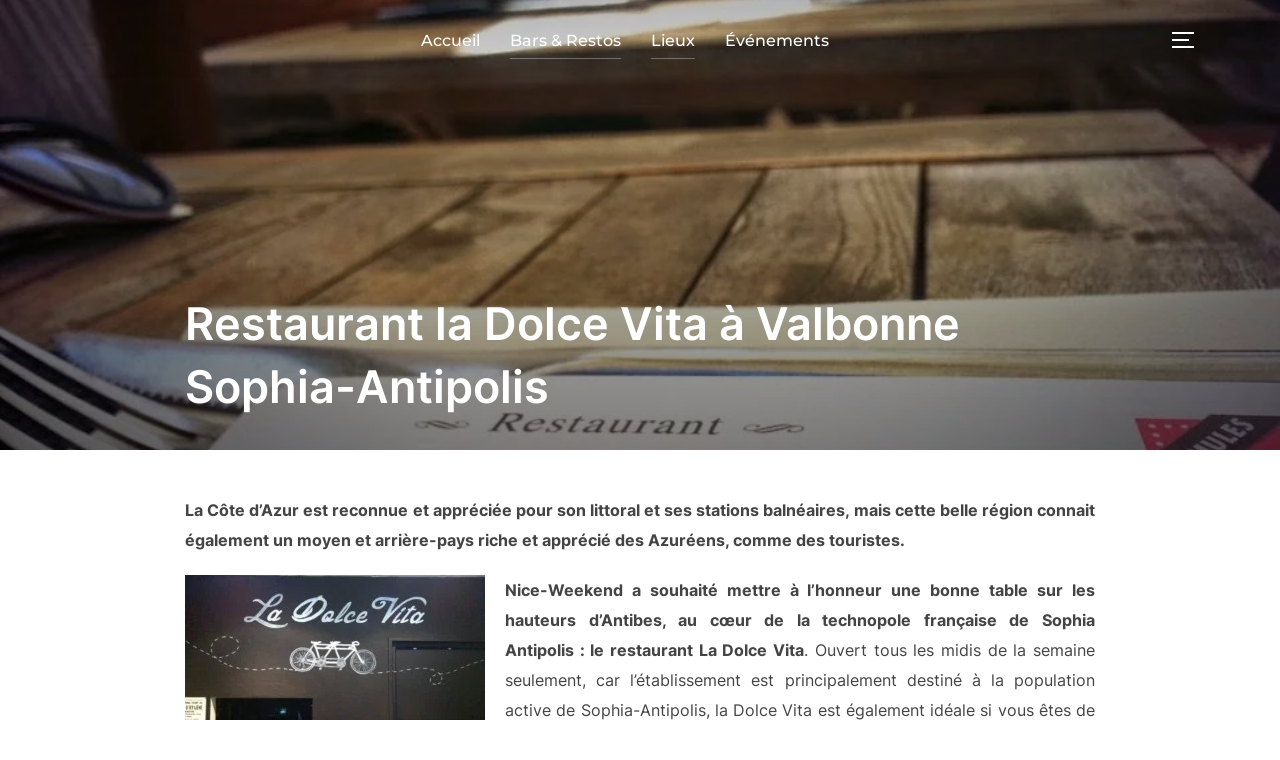

--- FILE ---
content_type: text/html; charset=UTF-8
request_url: https://nice-weekend.com/restaurant-la-dolce-vita-a-valbonne-sophia-antipolis/
body_size: 17261
content:
<!DOCTYPE html>
<html lang="fr-FR" class="no-js">
<head>
	<meta charset="UTF-8" />
	<meta name="viewport" content="width=device-width, initial-scale=1" />
	<script>(function(html){html.className = html.className.replace(/\bno-js\b/,'js')})(document.documentElement);</script>
<meta name='robots' content='index, follow, max-image-preview:large, max-snippet:-1, max-video-preview:-1' />
<script type="text/javascript">//<![CDATA[
            function BaGetCookie(c_name) { var i,x,y,ARRcookies=document.cookie.split(";"); for (i=0;i<ARRcookies.length;i++) { x=ARRcookies[i].substr(0,ARRcookies[i].indexOf("=")); y=ARRcookies[i].substr(ARRcookies[i].indexOf("=")+1); x=x.replace(/^\s+|\s+$/g,""); if (x==c_name) { return unescape(y); } } }
            function BaSetCookie( name, value, exdays, path, domain, secure) { var exdate=new Date(); exdate.setDate(exdate.getDate() + exdays); document.cookie = name + "=" + escape(value) + ((exdate == null) ? "" : "; expires=" + exdate.toUTCString()) + ((path == null) ? "; path=/" : "; path=" + path) + ((domain == null) ? "" : "; domain=" + domain) +((secure == null) ? "" : "; secure");}
            //]]></script>
<!-- Google Tag Manager for WordPress by gtm4wp.com -->
<script data-cfasync="false" data-pagespeed-no-defer type="text/javascript">
	var gtm4wp_datalayer_name = "dataLayer";
	var dataLayer = dataLayer || [];
</script>
<!-- End Google Tag Manager for WordPress by gtm4wp.com -->
	<!-- This site is optimized with the Yoast SEO plugin v22.8 - https://yoast.com/wordpress/plugins/seo/ -->
	<title>Restaurant la Dolce Vita à Valbonne Sophia-Antipolis - Nice Weekend ou Weekend à Nice</title>
	<link rel="canonical" href="https://nice-weekend.com/restaurant-la-dolce-vita-a-valbonne-sophia-antipolis/" />
	<meta property="og:locale" content="fr_FR" />
	<meta property="og:type" content="article" />
	<meta property="og:title" content="Restaurant la Dolce Vita à Valbonne Sophia-Antipolis - Nice Weekend ou Weekend à Nice" />
	<meta property="og:description" content="La Côte d’Azur est reconnue et appréciée pour son littoral et ses stations balnéaires, mais cette belle région connait également un moyen et arrière-pays riche et apprécié des Azuréens, comme des touristes. Nice-Weekend a souhaité mettre à l’honneur une bonne table sur les hauteurs d’Antibes, au cœur de la technopole française de Sophia Antipolis : le &hellip; Lire la suite de« Restaurant la Dolce Vita à Valbonne Sophia-Antipolis »" />
	<meta property="og:url" content="https://nice-weekend.com/restaurant-la-dolce-vita-a-valbonne-sophia-antipolis/" />
	<meta property="og:site_name" content="Nice Weekend ou Weekend à Nice" />
	<meta property="article:published_time" content="2014-09-11T15:47:09+00:00" />
	<meta property="article:modified_time" content="2014-09-15T16:06:18+00:00" />
	<meta property="og:image" content="https://nice-weekend.com/wp-content/uploads/2014/09/restaurant-la-dolce-vita-valbonne-sophia-antipolis.jpg" />
	<meta property="og:image:width" content="958" />
	<meta property="og:image:height" content="718" />
	<meta property="og:image:type" content="image/jpeg" />
	<meta name="author" content="Brice J." />
	<meta name="twitter:card" content="summary_large_image" />
	<meta name="twitter:creator" content="@Brice_Josselin" />
	<meta name="twitter:label1" content="Écrit par" />
	<meta name="twitter:data1" content="Brice J." />
	<meta name="twitter:label2" content="Durée de lecture estimée" />
	<meta name="twitter:data2" content="3 minutes" />
	<script type="application/ld+json" class="yoast-schema-graph">{"@context":"https://schema.org","@graph":[{"@type":"WebPage","@id":"https://nice-weekend.com/restaurant-la-dolce-vita-a-valbonne-sophia-antipolis/","url":"https://nice-weekend.com/restaurant-la-dolce-vita-a-valbonne-sophia-antipolis/","name":"Restaurant la Dolce Vita à Valbonne Sophia-Antipolis - Nice Weekend ou Weekend à Nice","isPartOf":{"@id":"https://nice-weekend.com/#website"},"primaryImageOfPage":{"@id":"https://nice-weekend.com/restaurant-la-dolce-vita-a-valbonne-sophia-antipolis/#primaryimage"},"image":{"@id":"https://nice-weekend.com/restaurant-la-dolce-vita-a-valbonne-sophia-antipolis/#primaryimage"},"thumbnailUrl":"https://nice-weekend.com/wp-content/uploads/2014/09/restaurant-la-dolce-vita-valbonne-sophia-antipolis.jpg","datePublished":"2014-09-11T15:47:09+00:00","dateModified":"2014-09-15T16:06:18+00:00","author":{"@id":"https://nice-weekend.com/#/schema/person/e1f77c2f2778b054263ab862a3e612d4"},"breadcrumb":{"@id":"https://nice-weekend.com/restaurant-la-dolce-vita-a-valbonne-sophia-antipolis/#breadcrumb"},"inLanguage":"fr-FR","potentialAction":[{"@type":"ReadAction","target":["https://nice-weekend.com/restaurant-la-dolce-vita-a-valbonne-sophia-antipolis/"]}]},{"@type":"ImageObject","inLanguage":"fr-FR","@id":"https://nice-weekend.com/restaurant-la-dolce-vita-a-valbonne-sophia-antipolis/#primaryimage","url":"https://nice-weekend.com/wp-content/uploads/2014/09/restaurant-la-dolce-vita-valbonne-sophia-antipolis.jpg","contentUrl":"https://nice-weekend.com/wp-content/uploads/2014/09/restaurant-la-dolce-vita-valbonne-sophia-antipolis.jpg","width":958,"height":718,"caption":"restaurant la dolce vita valbonne sophia antipolis"},{"@type":"BreadcrumbList","@id":"https://nice-weekend.com/restaurant-la-dolce-vita-a-valbonne-sophia-antipolis/#breadcrumb","itemListElement":[{"@type":"ListItem","position":1,"name":"Accueil","item":"https://nice-weekend.com/"},{"@type":"ListItem","position":2,"name":"Restaurant la Dolce Vita à Valbonne Sophia-Antipolis"}]},{"@type":"WebSite","@id":"https://nice-weekend.com/#website","url":"https://nice-weekend.com/","name":"Nice Weekend ou Weekend à Nice","description":"Hôtels et Sorties : et si vous passiez un bon moment","potentialAction":[{"@type":"SearchAction","target":{"@type":"EntryPoint","urlTemplate":"https://nice-weekend.com/?s={search_term_string}"},"query-input":"required name=search_term_string"}],"inLanguage":"fr-FR"},{"@type":"Person","@id":"https://nice-weekend.com/#/schema/person/e1f77c2f2778b054263ab862a3e612d4","name":"Brice J.","image":{"@type":"ImageObject","inLanguage":"fr-FR","@id":"https://nice-weekend.com/#/schema/person/image/","url":"https://secure.gravatar.com/avatar/2eb9d289f2651f29571df96b19d836c6?s=96&d=mm&r=g","contentUrl":"https://secure.gravatar.com/avatar/2eb9d289f2651f29571df96b19d836c6?s=96&d=mm&r=g","caption":"Brice J."},"sameAs":["https://www.instagram.com/briii_ce/","https://www.linkedin.com/in/bricejosselin/","https://x.com/Brice_Josselin"],"url":"https://nice-weekend.com/author/admin/"}]}</script>
	<!-- / Yoast SEO plugin. -->


<link rel="alternate" type="application/rss+xml" title="Nice Weekend ou Weekend à Nice &raquo; Flux" href="https://nice-weekend.com/feed/" />
<link rel="alternate" type="application/rss+xml" title="Nice Weekend ou Weekend à Nice &raquo; Flux des commentaires" href="https://nice-weekend.com/comments/feed/" />
<link rel="alternate" type="application/rss+xml" title="Nice Weekend ou Weekend à Nice &raquo; Restaurant la Dolce Vita à Valbonne Sophia-Antipolis Flux des commentaires" href="https://nice-weekend.com/restaurant-la-dolce-vita-a-valbonne-sophia-antipolis/feed/" />
<script>
window._wpemojiSettings = {"baseUrl":"https:\/\/s.w.org\/images\/core\/emoji\/15.0.3\/72x72\/","ext":".png","svgUrl":"https:\/\/s.w.org\/images\/core\/emoji\/15.0.3\/svg\/","svgExt":".svg","source":{"concatemoji":"https:\/\/nice-weekend.com\/wp-includes\/js\/wp-emoji-release.min.js?ver=bfb4d5a768dbe19a47a8db361c2272bd"}};
/*! This file is auto-generated */
!function(i,n){var o,s,e;function c(e){try{var t={supportTests:e,timestamp:(new Date).valueOf()};sessionStorage.setItem(o,JSON.stringify(t))}catch(e){}}function p(e,t,n){e.clearRect(0,0,e.canvas.width,e.canvas.height),e.fillText(t,0,0);var t=new Uint32Array(e.getImageData(0,0,e.canvas.width,e.canvas.height).data),r=(e.clearRect(0,0,e.canvas.width,e.canvas.height),e.fillText(n,0,0),new Uint32Array(e.getImageData(0,0,e.canvas.width,e.canvas.height).data));return t.every(function(e,t){return e===r[t]})}function u(e,t,n){switch(t){case"flag":return n(e,"\ud83c\udff3\ufe0f\u200d\u26a7\ufe0f","\ud83c\udff3\ufe0f\u200b\u26a7\ufe0f")?!1:!n(e,"\ud83c\uddfa\ud83c\uddf3","\ud83c\uddfa\u200b\ud83c\uddf3")&&!n(e,"\ud83c\udff4\udb40\udc67\udb40\udc62\udb40\udc65\udb40\udc6e\udb40\udc67\udb40\udc7f","\ud83c\udff4\u200b\udb40\udc67\u200b\udb40\udc62\u200b\udb40\udc65\u200b\udb40\udc6e\u200b\udb40\udc67\u200b\udb40\udc7f");case"emoji":return!n(e,"\ud83d\udc26\u200d\u2b1b","\ud83d\udc26\u200b\u2b1b")}return!1}function f(e,t,n){var r="undefined"!=typeof WorkerGlobalScope&&self instanceof WorkerGlobalScope?new OffscreenCanvas(300,150):i.createElement("canvas"),a=r.getContext("2d",{willReadFrequently:!0}),o=(a.textBaseline="top",a.font="600 32px Arial",{});return e.forEach(function(e){o[e]=t(a,e,n)}),o}function t(e){var t=i.createElement("script");t.src=e,t.defer=!0,i.head.appendChild(t)}"undefined"!=typeof Promise&&(o="wpEmojiSettingsSupports",s=["flag","emoji"],n.supports={everything:!0,everythingExceptFlag:!0},e=new Promise(function(e){i.addEventListener("DOMContentLoaded",e,{once:!0})}),new Promise(function(t){var n=function(){try{var e=JSON.parse(sessionStorage.getItem(o));if("object"==typeof e&&"number"==typeof e.timestamp&&(new Date).valueOf()<e.timestamp+604800&&"object"==typeof e.supportTests)return e.supportTests}catch(e){}return null}();if(!n){if("undefined"!=typeof Worker&&"undefined"!=typeof OffscreenCanvas&&"undefined"!=typeof URL&&URL.createObjectURL&&"undefined"!=typeof Blob)try{var e="postMessage("+f.toString()+"("+[JSON.stringify(s),u.toString(),p.toString()].join(",")+"));",r=new Blob([e],{type:"text/javascript"}),a=new Worker(URL.createObjectURL(r),{name:"wpTestEmojiSupports"});return void(a.onmessage=function(e){c(n=e.data),a.terminate(),t(n)})}catch(e){}c(n=f(s,u,p))}t(n)}).then(function(e){for(var t in e)n.supports[t]=e[t],n.supports.everything=n.supports.everything&&n.supports[t],"flag"!==t&&(n.supports.everythingExceptFlag=n.supports.everythingExceptFlag&&n.supports[t]);n.supports.everythingExceptFlag=n.supports.everythingExceptFlag&&!n.supports.flag,n.DOMReady=!1,n.readyCallback=function(){n.DOMReady=!0}}).then(function(){return e}).then(function(){var e;n.supports.everything||(n.readyCallback(),(e=n.source||{}).concatemoji?t(e.concatemoji):e.wpemoji&&e.twemoji&&(t(e.twemoji),t(e.wpemoji)))}))}((window,document),window._wpemojiSettings);
</script>
<style id='wp-emoji-styles-inline-css'>

	img.wp-smiley, img.emoji {
		display: inline !important;
		border: none !important;
		box-shadow: none !important;
		height: 1em !important;
		width: 1em !important;
		margin: 0 0.07em !important;
		vertical-align: -0.1em !important;
		background: none !important;
		padding: 0 !important;
	}
</style>
<link rel="stylesheet" href="https://nice-weekend.com/wp-content/cache/minify/a5ff7.css" media="all" />

<style id='wp-block-library-theme-inline-css'>
.wp-block-audio figcaption{color:#555;font-size:13px;text-align:center}.is-dark-theme .wp-block-audio figcaption{color:#ffffffa6}.wp-block-audio{margin:0 0 1em}.wp-block-code{border:1px solid #ccc;border-radius:4px;font-family:Menlo,Consolas,monaco,monospace;padding:.8em 1em}.wp-block-embed figcaption{color:#555;font-size:13px;text-align:center}.is-dark-theme .wp-block-embed figcaption{color:#ffffffa6}.wp-block-embed{margin:0 0 1em}.blocks-gallery-caption{color:#555;font-size:13px;text-align:center}.is-dark-theme .blocks-gallery-caption{color:#ffffffa6}.wp-block-image figcaption{color:#555;font-size:13px;text-align:center}.is-dark-theme .wp-block-image figcaption{color:#ffffffa6}.wp-block-image{margin:0 0 1em}.wp-block-pullquote{border-bottom:4px solid;border-top:4px solid;color:currentColor;margin-bottom:1.75em}.wp-block-pullquote cite,.wp-block-pullquote footer,.wp-block-pullquote__citation{color:currentColor;font-size:.8125em;font-style:normal;text-transform:uppercase}.wp-block-quote{border-left:.25em solid;margin:0 0 1.75em;padding-left:1em}.wp-block-quote cite,.wp-block-quote footer{color:currentColor;font-size:.8125em;font-style:normal;position:relative}.wp-block-quote.has-text-align-right{border-left:none;border-right:.25em solid;padding-left:0;padding-right:1em}.wp-block-quote.has-text-align-center{border:none;padding-left:0}.wp-block-quote.is-large,.wp-block-quote.is-style-large,.wp-block-quote.is-style-plain{border:none}.wp-block-search .wp-block-search__label{font-weight:700}.wp-block-search__button{border:1px solid #ccc;padding:.375em .625em}:where(.wp-block-group.has-background){padding:1.25em 2.375em}.wp-block-separator.has-css-opacity{opacity:.4}.wp-block-separator{border:none;border-bottom:2px solid;margin-left:auto;margin-right:auto}.wp-block-separator.has-alpha-channel-opacity{opacity:1}.wp-block-separator:not(.is-style-wide):not(.is-style-dots){width:100px}.wp-block-separator.has-background:not(.is-style-dots){border-bottom:none;height:1px}.wp-block-separator.has-background:not(.is-style-wide):not(.is-style-dots){height:2px}.wp-block-table{margin:0 0 1em}.wp-block-table td,.wp-block-table th{word-break:normal}.wp-block-table figcaption{color:#555;font-size:13px;text-align:center}.is-dark-theme .wp-block-table figcaption{color:#ffffffa6}.wp-block-video figcaption{color:#555;font-size:13px;text-align:center}.is-dark-theme .wp-block-video figcaption{color:#ffffffa6}.wp-block-video{margin:0 0 1em}.wp-block-template-part.has-background{margin-bottom:0;margin-top:0;padding:1.25em 2.375em}
</style>
<style id='global-styles-inline-css'>
body{--wp--preset--color--black: #000000;--wp--preset--color--cyan-bluish-gray: #abb8c3;--wp--preset--color--white: #ffffff;--wp--preset--color--pale-pink: #f78da7;--wp--preset--color--vivid-red: #cf2e2e;--wp--preset--color--luminous-vivid-orange: #ff6900;--wp--preset--color--luminous-vivid-amber: #fcb900;--wp--preset--color--light-green-cyan: #7bdcb5;--wp--preset--color--vivid-green-cyan: #00d084;--wp--preset--color--pale-cyan-blue: #8ed1fc;--wp--preset--color--vivid-cyan-blue: #0693e3;--wp--preset--color--vivid-purple: #9b51e0;--wp--preset--color--primary: #101010;--wp--preset--color--secondary: #0bb4aa;--wp--preset--color--header-footer: #101010;--wp--preset--color--tertiary: #6C6C77;--wp--preset--color--lightgrey: #D9D9D9;--wp--preset--color--foreground: #000;--wp--preset--color--background: #f9fafd;--wp--preset--color--light-background: #ffffff;--wp--preset--gradient--vivid-cyan-blue-to-vivid-purple: linear-gradient(135deg,rgba(6,147,227,1) 0%,rgb(155,81,224) 100%);--wp--preset--gradient--light-green-cyan-to-vivid-green-cyan: linear-gradient(135deg,rgb(122,220,180) 0%,rgb(0,208,130) 100%);--wp--preset--gradient--luminous-vivid-amber-to-luminous-vivid-orange: linear-gradient(135deg,rgba(252,185,0,1) 0%,rgba(255,105,0,1) 100%);--wp--preset--gradient--luminous-vivid-orange-to-vivid-red: linear-gradient(135deg,rgba(255,105,0,1) 0%,rgb(207,46,46) 100%);--wp--preset--gradient--very-light-gray-to-cyan-bluish-gray: linear-gradient(135deg,rgb(238,238,238) 0%,rgb(169,184,195) 100%);--wp--preset--gradient--cool-to-warm-spectrum: linear-gradient(135deg,rgb(74,234,220) 0%,rgb(151,120,209) 20%,rgb(207,42,186) 40%,rgb(238,44,130) 60%,rgb(251,105,98) 80%,rgb(254,248,76) 100%);--wp--preset--gradient--blush-light-purple: linear-gradient(135deg,rgb(255,206,236) 0%,rgb(152,150,240) 100%);--wp--preset--gradient--blush-bordeaux: linear-gradient(135deg,rgb(254,205,165) 0%,rgb(254,45,45) 50%,rgb(107,0,62) 100%);--wp--preset--gradient--luminous-dusk: linear-gradient(135deg,rgb(255,203,112) 0%,rgb(199,81,192) 50%,rgb(65,88,208) 100%);--wp--preset--gradient--pale-ocean: linear-gradient(135deg,rgb(255,245,203) 0%,rgb(182,227,212) 50%,rgb(51,167,181) 100%);--wp--preset--gradient--electric-grass: linear-gradient(135deg,rgb(202,248,128) 0%,rgb(113,206,126) 100%);--wp--preset--gradient--midnight: linear-gradient(135deg,rgb(2,3,129) 0%,rgb(40,116,252) 100%);--wp--preset--gradient--black-primary: linear-gradient(180deg, var(--wp--preset--color--secondary) 0%, var(--wp--preset--color--secondary) 73%, var(--wp--preset--color--background) 73%, var(--wp--preset--color--background) 100%);--wp--preset--gradient--black-secondary: linear-gradient(135deg,rgba(0,0,0,1) 50%,var(--wp--preset--color--tertiary) 100%);--wp--preset--font-size--small: clamp(14px, 0.875rem + ((1vw - 3.2px) * 0.208), 16px);--wp--preset--font-size--medium: clamp(16px, 1rem + ((1vw - 3.2px) * 0.417), 20px);--wp--preset--font-size--large: clamp(22px, 1.375rem + ((1vw - 3.2px) * 1.458), 36px);--wp--preset--font-size--x-large: clamp(30px, 1.875rem + ((1vw - 3.2px) * 2.083), 50px);--wp--preset--font-size--x-small: clamp(14px, 0.875rem + ((1vw - 3.2px) * 1), 14px);--wp--preset--font-size--max-36: clamp(24px, 1.5rem + ((1vw - 3.2px) * 1.25), 36px);--wp--preset--font-size--max-48: clamp(26px, 1.625rem + ((1vw - 3.2px) * 2.292), 48px);--wp--preset--font-size--max-60: clamp(30px, 1.875rem + ((1vw - 3.2px) * 3.125), 60px);--wp--preset--font-size--max-72: clamp(38px, 2.375rem + ((1vw - 3.2px) * 3.542), 72px);--wp--preset--spacing--20: 0.44rem;--wp--preset--spacing--30: 0.67rem;--wp--preset--spacing--40: 1rem;--wp--preset--spacing--50: 1.5rem;--wp--preset--spacing--60: 2.25rem;--wp--preset--spacing--70: 3.38rem;--wp--preset--spacing--80: 5.06rem;--wp--preset--spacing--x-small: 20px;--wp--preset--spacing--small: 40px;--wp--preset--spacing--medium: 60px;--wp--preset--spacing--large: 80px;--wp--preset--spacing--x-large: 100px;--wp--preset--shadow--natural: 6px 6px 9px rgba(0, 0, 0, 0.2);--wp--preset--shadow--deep: 12px 12px 50px rgba(0, 0, 0, 0.4);--wp--preset--shadow--sharp: 6px 6px 0px rgba(0, 0, 0, 0.2);--wp--preset--shadow--outlined: 6px 6px 0px -3px rgba(255, 255, 255, 1), 6px 6px rgba(0, 0, 0, 1);--wp--preset--shadow--crisp: 6px 6px 0px rgba(0, 0, 0, 1);--wp--custom--font-weight--black: 900;--wp--custom--font-weight--bold: 700;--wp--custom--font-weight--extra-bold: 800;--wp--custom--font-weight--light: 300;--wp--custom--font-weight--medium: 500;--wp--custom--font-weight--regular: 400;--wp--custom--font-weight--semi-bold: 600;--wp--custom--line-height--body: 1.75;--wp--custom--line-height--heading: 1.1;--wp--custom--line-height--medium: 1.5;--wp--custom--line-height--one: 1;--wp--custom--spacing--outer: 30px;}body { margin: 0;--wp--style--global--content-size: 1140px;--wp--style--global--wide-size: 1280px; }.wp-site-blocks { padding-top: var(--wp--style--root--padding-top); padding-bottom: var(--wp--style--root--padding-bottom); }.has-global-padding { padding-right: var(--wp--style--root--padding-right); padding-left: var(--wp--style--root--padding-left); }.has-global-padding :where(.has-global-padding:not(.wp-block-block)) { padding-right: 0; padding-left: 0; }.has-global-padding > .alignfull { margin-right: calc(var(--wp--style--root--padding-right) * -1); margin-left: calc(var(--wp--style--root--padding-left) * -1); }.has-global-padding :where(.has-global-padding:not(.wp-block-block)) > .alignfull { margin-right: 0; margin-left: 0; }.has-global-padding > .alignfull:where(:not(.has-global-padding):not(.is-layout-flex):not(.is-layout-grid)) > :where([class*="wp-block-"]:not(.alignfull):not([class*="__"]),p,h1,h2,h3,h4,h5,h6,ul,ol) { padding-right: var(--wp--style--root--padding-right); padding-left: var(--wp--style--root--padding-left); }.has-global-padding :where(.has-global-padding) > .alignfull:where(:not(.has-global-padding)) > :where([class*="wp-block-"]:not(.alignfull):not([class*="__"]),p,h1,h2,h3,h4,h5,h6,ul,ol) { padding-right: 0; padding-left: 0; }.wp-site-blocks > .alignleft { float: left; margin-right: 2em; }.wp-site-blocks > .alignright { float: right; margin-left: 2em; }.wp-site-blocks > .aligncenter { justify-content: center; margin-left: auto; margin-right: auto; }:where(.wp-site-blocks) > * { margin-block-start: 20px; margin-block-end: 0; }:where(.wp-site-blocks) > :first-child:first-child { margin-block-start: 0; }:where(.wp-site-blocks) > :last-child:last-child { margin-block-end: 0; }body { --wp--style--block-gap: 20px; }:where(body .is-layout-flow)  > :first-child:first-child{margin-block-start: 0;}:where(body .is-layout-flow)  > :last-child:last-child{margin-block-end: 0;}:where(body .is-layout-flow)  > *{margin-block-start: 20px;margin-block-end: 0;}:where(body .is-layout-constrained)  > :first-child:first-child{margin-block-start: 0;}:where(body .is-layout-constrained)  > :last-child:last-child{margin-block-end: 0;}:where(body .is-layout-constrained)  > *{margin-block-start: 20px;margin-block-end: 0;}:where(body .is-layout-flex) {gap: 20px;}:where(body .is-layout-grid) {gap: 20px;}body .is-layout-flow > .alignleft{float: left;margin-inline-start: 0;margin-inline-end: 2em;}body .is-layout-flow > .alignright{float: right;margin-inline-start: 2em;margin-inline-end: 0;}body .is-layout-flow > .aligncenter{margin-left: auto !important;margin-right: auto !important;}body .is-layout-constrained > .alignleft{float: left;margin-inline-start: 0;margin-inline-end: 2em;}body .is-layout-constrained > .alignright{float: right;margin-inline-start: 2em;margin-inline-end: 0;}body .is-layout-constrained > .aligncenter{margin-left: auto !important;margin-right: auto !important;}body .is-layout-constrained > :where(:not(.alignleft):not(.alignright):not(.alignfull)){max-width: var(--wp--style--global--content-size);margin-left: auto !important;margin-right: auto !important;}body .is-layout-constrained > .alignwide{max-width: var(--wp--style--global--wide-size);}body .is-layout-flex{display: flex;}body .is-layout-flex{flex-wrap: wrap;align-items: center;}body .is-layout-flex > *{margin: 0;}body .is-layout-grid{display: grid;}body .is-layout-grid > *{margin: 0;}body{font-size: var(--wp--preset--font-size--small);font-weight: var(--wp--custom--font-weight--regular);line-height: var(--wp--custom--line-height--body);--wp--style--root--padding-top: 0px;--wp--style--root--padding-right: 0px;--wp--style--root--padding-bottom: 0px;--wp--style--root--padding-left: 0px;}a:where(:not(.wp-element-button)){color: var(--wp--preset--color--primary);text-decoration: underline;}.wp-element-button, .wp-block-button__link{background-color: #32373c;border-radius: 0;border-width: 0;color: #fff;font-family: inherit;font-size: inherit;line-height: inherit;padding-top: 10px;padding-right: 25px;padding-bottom: 10px;padding-left: 25px;text-decoration: none;}.has-black-color{color: var(--wp--preset--color--black) !important;}.has-cyan-bluish-gray-color{color: var(--wp--preset--color--cyan-bluish-gray) !important;}.has-white-color{color: var(--wp--preset--color--white) !important;}.has-pale-pink-color{color: var(--wp--preset--color--pale-pink) !important;}.has-vivid-red-color{color: var(--wp--preset--color--vivid-red) !important;}.has-luminous-vivid-orange-color{color: var(--wp--preset--color--luminous-vivid-orange) !important;}.has-luminous-vivid-amber-color{color: var(--wp--preset--color--luminous-vivid-amber) !important;}.has-light-green-cyan-color{color: var(--wp--preset--color--light-green-cyan) !important;}.has-vivid-green-cyan-color{color: var(--wp--preset--color--vivid-green-cyan) !important;}.has-pale-cyan-blue-color{color: var(--wp--preset--color--pale-cyan-blue) !important;}.has-vivid-cyan-blue-color{color: var(--wp--preset--color--vivid-cyan-blue) !important;}.has-vivid-purple-color{color: var(--wp--preset--color--vivid-purple) !important;}.has-primary-color{color: var(--wp--preset--color--primary) !important;}.has-secondary-color{color: var(--wp--preset--color--secondary) !important;}.has-header-footer-color{color: var(--wp--preset--color--header-footer) !important;}.has-tertiary-color{color: var(--wp--preset--color--tertiary) !important;}.has-lightgrey-color{color: var(--wp--preset--color--lightgrey) !important;}.has-foreground-color{color: var(--wp--preset--color--foreground) !important;}.has-background-color{color: var(--wp--preset--color--background) !important;}.has-light-background-color{color: var(--wp--preset--color--light-background) !important;}.has-black-background-color{background-color: var(--wp--preset--color--black) !important;}.has-cyan-bluish-gray-background-color{background-color: var(--wp--preset--color--cyan-bluish-gray) !important;}.has-white-background-color{background-color: var(--wp--preset--color--white) !important;}.has-pale-pink-background-color{background-color: var(--wp--preset--color--pale-pink) !important;}.has-vivid-red-background-color{background-color: var(--wp--preset--color--vivid-red) !important;}.has-luminous-vivid-orange-background-color{background-color: var(--wp--preset--color--luminous-vivid-orange) !important;}.has-luminous-vivid-amber-background-color{background-color: var(--wp--preset--color--luminous-vivid-amber) !important;}.has-light-green-cyan-background-color{background-color: var(--wp--preset--color--light-green-cyan) !important;}.has-vivid-green-cyan-background-color{background-color: var(--wp--preset--color--vivid-green-cyan) !important;}.has-pale-cyan-blue-background-color{background-color: var(--wp--preset--color--pale-cyan-blue) !important;}.has-vivid-cyan-blue-background-color{background-color: var(--wp--preset--color--vivid-cyan-blue) !important;}.has-vivid-purple-background-color{background-color: var(--wp--preset--color--vivid-purple) !important;}.has-primary-background-color{background-color: var(--wp--preset--color--primary) !important;}.has-secondary-background-color{background-color: var(--wp--preset--color--secondary) !important;}.has-header-footer-background-color{background-color: var(--wp--preset--color--header-footer) !important;}.has-tertiary-background-color{background-color: var(--wp--preset--color--tertiary) !important;}.has-lightgrey-background-color{background-color: var(--wp--preset--color--lightgrey) !important;}.has-foreground-background-color{background-color: var(--wp--preset--color--foreground) !important;}.has-background-background-color{background-color: var(--wp--preset--color--background) !important;}.has-light-background-background-color{background-color: var(--wp--preset--color--light-background) !important;}.has-black-border-color{border-color: var(--wp--preset--color--black) !important;}.has-cyan-bluish-gray-border-color{border-color: var(--wp--preset--color--cyan-bluish-gray) !important;}.has-white-border-color{border-color: var(--wp--preset--color--white) !important;}.has-pale-pink-border-color{border-color: var(--wp--preset--color--pale-pink) !important;}.has-vivid-red-border-color{border-color: var(--wp--preset--color--vivid-red) !important;}.has-luminous-vivid-orange-border-color{border-color: var(--wp--preset--color--luminous-vivid-orange) !important;}.has-luminous-vivid-amber-border-color{border-color: var(--wp--preset--color--luminous-vivid-amber) !important;}.has-light-green-cyan-border-color{border-color: var(--wp--preset--color--light-green-cyan) !important;}.has-vivid-green-cyan-border-color{border-color: var(--wp--preset--color--vivid-green-cyan) !important;}.has-pale-cyan-blue-border-color{border-color: var(--wp--preset--color--pale-cyan-blue) !important;}.has-vivid-cyan-blue-border-color{border-color: var(--wp--preset--color--vivid-cyan-blue) !important;}.has-vivid-purple-border-color{border-color: var(--wp--preset--color--vivid-purple) !important;}.has-primary-border-color{border-color: var(--wp--preset--color--primary) !important;}.has-secondary-border-color{border-color: var(--wp--preset--color--secondary) !important;}.has-header-footer-border-color{border-color: var(--wp--preset--color--header-footer) !important;}.has-tertiary-border-color{border-color: var(--wp--preset--color--tertiary) !important;}.has-lightgrey-border-color{border-color: var(--wp--preset--color--lightgrey) !important;}.has-foreground-border-color{border-color: var(--wp--preset--color--foreground) !important;}.has-background-border-color{border-color: var(--wp--preset--color--background) !important;}.has-light-background-border-color{border-color: var(--wp--preset--color--light-background) !important;}.has-vivid-cyan-blue-to-vivid-purple-gradient-background{background: var(--wp--preset--gradient--vivid-cyan-blue-to-vivid-purple) !important;}.has-light-green-cyan-to-vivid-green-cyan-gradient-background{background: var(--wp--preset--gradient--light-green-cyan-to-vivid-green-cyan) !important;}.has-luminous-vivid-amber-to-luminous-vivid-orange-gradient-background{background: var(--wp--preset--gradient--luminous-vivid-amber-to-luminous-vivid-orange) !important;}.has-luminous-vivid-orange-to-vivid-red-gradient-background{background: var(--wp--preset--gradient--luminous-vivid-orange-to-vivid-red) !important;}.has-very-light-gray-to-cyan-bluish-gray-gradient-background{background: var(--wp--preset--gradient--very-light-gray-to-cyan-bluish-gray) !important;}.has-cool-to-warm-spectrum-gradient-background{background: var(--wp--preset--gradient--cool-to-warm-spectrum) !important;}.has-blush-light-purple-gradient-background{background: var(--wp--preset--gradient--blush-light-purple) !important;}.has-blush-bordeaux-gradient-background{background: var(--wp--preset--gradient--blush-bordeaux) !important;}.has-luminous-dusk-gradient-background{background: var(--wp--preset--gradient--luminous-dusk) !important;}.has-pale-ocean-gradient-background{background: var(--wp--preset--gradient--pale-ocean) !important;}.has-electric-grass-gradient-background{background: var(--wp--preset--gradient--electric-grass) !important;}.has-midnight-gradient-background{background: var(--wp--preset--gradient--midnight) !important;}.has-black-primary-gradient-background{background: var(--wp--preset--gradient--black-primary) !important;}.has-black-secondary-gradient-background{background: var(--wp--preset--gradient--black-secondary) !important;}.has-small-font-size{font-size: var(--wp--preset--font-size--small) !important;}.has-medium-font-size{font-size: var(--wp--preset--font-size--medium) !important;}.has-large-font-size{font-size: var(--wp--preset--font-size--large) !important;}.has-x-large-font-size{font-size: var(--wp--preset--font-size--x-large) !important;}.has-x-small-font-size{font-size: var(--wp--preset--font-size--x-small) !important;}.has-max-36-font-size{font-size: var(--wp--preset--font-size--max-36) !important;}.has-max-48-font-size{font-size: var(--wp--preset--font-size--max-48) !important;}.has-max-60-font-size{font-size: var(--wp--preset--font-size--max-60) !important;}.has-max-72-font-size{font-size: var(--wp--preset--font-size--max-72) !important;}
.wp-block-navigation a:where(:not(.wp-element-button)){color: inherit;}
.wp-block-columns{border-radius: 4px;border-width: 0;margin-bottom: 0px;}
.wp-block-pullquote{font-size: clamp(0.984em, 0.984rem + ((1vw - 0.2em) * 0.86), 1.5em);line-height: 1.6;}
.wp-block-button .wp-block-button__link{background-color: var(--wp--preset--color--primary);}
.wp-block-buttons-is-layout-flow > :first-child:first-child{margin-block-start: 0;}.wp-block-buttons-is-layout-flow > :last-child:last-child{margin-block-end: 0;}.wp-block-buttons-is-layout-flow > *{margin-block-start: 10px;margin-block-end: 0;}.wp-block-buttons-is-layout-constrained > :first-child:first-child{margin-block-start: 0;}.wp-block-buttons-is-layout-constrained > :last-child:last-child{margin-block-end: 0;}.wp-block-buttons-is-layout-constrained > *{margin-block-start: 10px;margin-block-end: 0;}.wp-block-buttons-is-layout-flex{gap: 10px;}.wp-block-buttons-is-layout-grid{gap: 10px;}
.wp-block-column{border-radius: 4px;border-width: 0;margin-bottom: 0px;}
.wp-block-cover{padding-top: 30px;padding-right: 30px;padding-bottom: 30px;padding-left: 30px;}
.wp-block-group{padding: 0px;}
.wp-block-spacer{margin-top: 0 !important;}
</style>
<link rel="stylesheet" href="https://nice-weekend.com/wp-content/cache/minify/5da55.css" media="all" />




<style id='inspiro-style-inline-css'>
body, button, input, select, textarea {
font-family: 'Inter', sans-serif;
font-weight: 400;
}
@media screen and (min-width: 782px) {
body, button, input, select, textarea {
font-size: 16px;
line-height: 1.8;
} }
body:not(.wp-custom-logo) a.custom-logo-text {
font-family: 'Montserrat', sans-serif;
font-weight: 700;
text-transform: uppercase;
}
@media screen and (min-width: 782px) {
body:not(.wp-custom-logo) a.custom-logo-text {
font-size: 26px;
line-height: 1.8;
} }
h1, h2, h3, h4, h5, h6, .home.blog .entry-title, .page .entry-title, .page-title, #comments>h3, #respond>h3 {
font-weight: 700;
line-height: 1.4;
}
.site-title {
font-family: 'Inter', sans-serif;
font-weight: 700;
line-height: 1.25;
}
@media screen and (min-width: 782px) {
.site-title {
font-size: 80px;
} }
.site-description {
font-family: 'Inter', sans-serif;
line-height: 1.8;
}
@media screen and (min-width: 782px) {
.site-description {
font-size: 20px;
} }
.custom-header-button {
font-family: 'Inter', sans-serif;
line-height: 1.8;
}
@media screen and (min-width: 782px) {
.custom-header-button {
font-size: 16px;
} }
.navbar-nav a {
font-family: 'Montserrat', sans-serif;
font-weight: 500;
line-height: 1.8;
}
@media screen and (min-width: 782px) {
.navbar-nav a {
font-size: 16px;
} }
@media screen and (max-width: 64em) {
.navbar-nav li a {
font-family: 'Montserrat', sans-serif;
font-size: 16px;
font-weight: 600;
text-transform: uppercase;
line-height: 1.8;
} }

</style>
<script id="jquery-core-js-extra">
var BaAjax = {"ajaxurl":"https:\/\/nice-weekend.com\/wp-admin\/admin-ajax.php"};
</script>
<script  src="https://nice-weekend.com/wp-content/cache/minify/56b7b.js"></script>



<link rel="https://api.w.org/" href="https://nice-weekend.com/wp-json/" /><link rel="alternate" type="application/json" href="https://nice-weekend.com/wp-json/wp/v2/posts/1007" /><link rel="EditURI" type="application/rsd+xml" title="RSD" href="https://nice-weekend.com/xmlrpc.php?rsd" />

<link rel='shortlink' href='https://nice-weekend.com/?p=1007' />
<link rel="alternate" type="application/json+oembed" href="https://nice-weekend.com/wp-json/oembed/1.0/embed?url=https%3A%2F%2Fnice-weekend.com%2Frestaurant-la-dolce-vita-a-valbonne-sophia-antipolis%2F" />
<link rel="alternate" type="text/xml+oembed" href="https://nice-weekend.com/wp-json/oembed/1.0/embed?url=https%3A%2F%2Fnice-weekend.com%2Frestaurant-la-dolce-vita-a-valbonne-sophia-antipolis%2F&#038;format=xml" />
<!-- start Simple Custom CSS and JS -->
<style>
.mc4wp-form-fields input[type="checkbox"] {
    width: auto;
    margin-right: 10px;
}</style>
<!-- end Simple Custom CSS and JS -->
<!-- Start Genie WP Favicon -->
<link rel="shortcut icon" href="https://nice-weekend.com/wp-content/uploads/gwpf_icon/favicon.png" />
<link rel="apple-touch-icon" href="https://nice-weekend.com/wp-content/uploads/gwpf_icon/favicon.png" />
<!-- End Genie WP Favicon -->
<script type="text/javascript">
(function(url){
	if(/(?:Chrome\/26\.0\.1410\.63 Safari\/537\.31|WordfenceTestMonBot)/.test(navigator.userAgent)){ return; }
	var addEvent = function(evt, handler) {
		if (window.addEventListener) {
			document.addEventListener(evt, handler, false);
		} else if (window.attachEvent) {
			document.attachEvent('on' + evt, handler);
		}
	};
	var removeEvent = function(evt, handler) {
		if (window.removeEventListener) {
			document.removeEventListener(evt, handler, false);
		} else if (window.detachEvent) {
			document.detachEvent('on' + evt, handler);
		}
	};
	var evts = 'contextmenu dblclick drag dragend dragenter dragleave dragover dragstart drop keydown keypress keyup mousedown mousemove mouseout mouseover mouseup mousewheel scroll'.split(' ');
	var logHuman = function() {
		if (window.wfLogHumanRan) { return; }
		window.wfLogHumanRan = true;
		var wfscr = document.createElement('script');
		wfscr.type = 'text/javascript';
		wfscr.async = true;
		wfscr.src = url + '&r=' + Math.random();
		(document.getElementsByTagName('head')[0]||document.getElementsByTagName('body')[0]).appendChild(wfscr);
		for (var i = 0; i < evts.length; i++) {
			removeEvent(evts[i], logHuman);
		}
	};
	for (var i = 0; i < evts.length; i++) {
		addEvent(evts[i], logHuman);
	}
})('//nice-weekend.com/?wordfence_lh=1&hid=9FDDF4A86F2ECF0F2E911909BA93963B');
</script>
<!-- Google Tag Manager for WordPress by gtm4wp.com -->
<!-- GTM Container placement set to footer -->
<script data-cfasync="false" data-pagespeed-no-defer type="text/javascript">
	var dataLayer_content = {"pagePostType":"post","pagePostType2":"single-post","pageCategory":["bars-et-restaurants-sur-la-cote-dazur","lieux-cote-dazur"],"pageAttributes":["bonne-table-cote-dazur","bonne-table-sophia-antipolis","bonne-table-valbonne","dejeuner-a-sophia-antipolis","dejeuner-a-valbonne","dolce-vita","la-dolce-vita","manger-a-sophia-antipolis","manger-a-valbonne","restaurant","restaurant-la-dolce-vita","restaurant-sophia-antipolis","restaurant-valbonne","sophia-antipolis","valbonne"],"pagePostAuthor":"Brice J."};
	dataLayer.push( dataLayer_content );
</script>
<script data-cfasync="false">
(function(w,d,s,l,i){w[l]=w[l]||[];w[l].push({'gtm.start':
new Date().getTime(),event:'gtm.js'});var f=d.getElementsByTagName(s)[0],
j=d.createElement(s),dl=l!='dataLayer'?'&l='+l:'';j.async=true;j.src=
'//www.googletagmanager.com/gtm.'+'js?id='+i+dl;f.parentNode.insertBefore(j,f);
})(window,document,'script','dataLayer','GTM-M3D925Q');
</script>
<!-- End Google Tag Manager -->
<!-- End Google Tag Manager for WordPress by gtm4wp.com --><link rel="pingback" href="https://nice-weekend.com/xmlrpc.php">
<link rel="pingback" href="https://nice-weekend.com/xmlrpc.php">
<!-- Google Universal Analytics for WordPress v2.4.3 -->

<script>

	(function(i,s,o,g,r,a,m){i['GoogleAnalyticsObject']=r;i[r]=i[r]||function(){
	(i[r].q=i[r].q||[]).push(arguments)},i[r].l=1*new Date();a=s.createElement(o),
	m=s.getElementsByTagName(o)[0];a.async=1;a.src=g;m.parentNode.insertBefore(a,m)
	})(window,document,'script','//www.google-analytics.com/analytics.js','ga');

	ga('create', 'UA-46963323-1', 'auto');




	ga('set', 'forceSSL', true);
	ga('send', 'pageview');

</script>
<!-- Google Universal Analytics for WordPress v2.4.3 - https://wordpress.org/plugins/google-universal-analytics -->

		<style id="inspiro-custom-header-styles" type="text/css">
					.site-title a,
			.colors-dark .site-title a,
			 .site-title a,
			body.has-header-image .site-title a,
			body.has-header-video .site-title a,
			body.has-header-image.colors-dark .site-title a,
			body.has-header-video.colors-dark .site-title a,
			body.has-header-image .site-title a,
			body.has-header-video .site-title a,
			.site-description,
			.colors-dark .site-description,
			 .site-description,
			body.has-header-image .site-description,
			body.has-header-video .site-description,
			body.has-header-image.colors-dark .site-description,
			body.has-header-video.colors-dark .site-description,
			body.has-header-image .site-description,
			body.has-header-video .site-description {
				color: ;
			}
		
					.custom-header-button {
				color: #ffffff;
				border-color: #ffffff;
			}
		
					.custom-header-button:hover {
				color: #ffffff;
			}
		
		
        
        
        
		            .headroom--not-top .navbar,
			.has-header-image.home.blog .headroom--not-top .navbar, 
			.has-header-image.inspiro-front-page .headroom--not-top .navbar, 
			.has-header-video.home.blog .headroom--not-top .navbar, 
			.has-header-video.inspiro-front-page .headroom--not-top .navbar {
				background-color: rgba(0,0,0,0.9);
			}
				</style>
		<style>img.lazyload,img.lazyloading{
background-color: rgba(0,0,0,0);

opacity: 0.001; 
}
img.lazyload, img.lazyloaded {
opacity: 1;
-webkit-transition:opacity 300ms;
-moz-transition: opacity 300ms;
-ms-transition: opacity 300ms;
-o-transition: opacity 300ms;
transition: opacity 300ms;
}
iframe.lazyload, iframe.lazyloading{
display: block;
background-color: rgba(0,0,0,0);

}
</style><link rel="icon" href="https://nice-weekend.com/wp-content/uploads/2018/06/cropped-48799-32x32.png" sizes="32x32" />
<link rel="icon" href="https://nice-weekend.com/wp-content/uploads/2018/06/cropped-48799-192x192.png" sizes="192x192" />
<link rel="apple-touch-icon" href="https://nice-weekend.com/wp-content/uploads/2018/06/cropped-48799-180x180.png" />
<meta name="msapplication-TileImage" content="https://nice-weekend.com/wp-content/uploads/2018/06/cropped-48799-270x270.png" />
		<style id="wp-custom-css">
			.site-info .copyright span:nth-child(2) { display: none; }
.site-info .copyright span:nth-child(1) { display: none; }
.entry-meta span {
    display: none;		</style>
		
</head>

<body class="post-template-default single single-post postid-1007 single-format-standard wp-embed-responsive has-header-image inspiro--with-page-nav page-layout-full-width post-display-content-excerpt colors-light">

<aside id="side-nav" class="side-nav" tabindex="-1">
	<div class="side-nav__scrollable-container">
		<div class="side-nav__wrap">
			<div class="side-nav__close-button">
				<button type="button" class="navbar-toggle">
					<span class="screen-reader-text">Afficher/masquer la navigation</span>
					<span class="icon-bar"></span>
					<span class="icon-bar"></span>
					<span class="icon-bar"></span>
				</button>
			</div>
							<nav class="mobile-menu-wrapper" aria-label="Menu mobile" role="navigation">
					<ul id="menu-menu-principal" class="nav navbar-nav"><li id="menu-item-132" class="menu-item menu-item-type-custom menu-item-object-custom menu-item-home menu-item-132"><a title="Accueil" href="https://nice-weekend.com">Accueil</a></li>
<li id="menu-item-2211" class="menu-item menu-item-type-taxonomy menu-item-object-category current-post-ancestor current-menu-parent current-post-parent menu-item-2211"><a href="https://nice-weekend.com/category/bars-et-restaurants-sur-la-cote-dazur/">Bars &#038; Restos</a></li>
<li id="menu-item-2063" class="menu-item menu-item-type-taxonomy menu-item-object-category current-post-ancestor current-menu-parent current-post-parent menu-item-2063"><a href="https://nice-weekend.com/category/lieux-cote-dazur/">Lieux</a></li>
<li id="menu-item-2064" class="menu-item menu-item-type-taxonomy menu-item-object-category menu-item-2064"><a href="https://nice-weekend.com/category/evenements/">Événements</a></li>
</ul>				</nav>
						<div id="mc4wp_form_widget-2" class="widget widget_mc4wp_form_widget"><h3 class="title">Lettre d&rsquo;information</h3><script>(function() {
	window.mc4wp = window.mc4wp || {
		listeners: [],
		forms: {
			on: function(evt, cb) {
				window.mc4wp.listeners.push(
					{
						event   : evt,
						callback: cb
					}
				);
			}
		}
	}
})();
</script><!-- Mailchimp for WordPress v4.8.7 - https://wordpress.org/plugins/mailchimp-for-wp/ --><form id="mc4wp-form-1" class="mc4wp-form mc4wp-form-2318" method="post" data-id="2318" data-name="Newsletter" ><div class="mc4wp-form-fields"><label>INSCRIPTION BONS PLANS ET BONNES ADRESSES ! </label>
<input type="email" name="EMAIL" placeholder="Votre adresse Email" required />

<label>
        <input name="AGREE_TO_TERMS" type="checkbox" value="1" required="">En soumettant ce formulaire, <br> j'accepte que mon Email soit traité par Nice-Weekend.com dans le cadre de ma demande.</label>
<p>
	<input type="submit" value="JE M'INSCRIS !" />
</p>

</div><label style="display: none !important;">Laissez ce champ vide si vous êtes humain : <input type="text" name="_mc4wp_honeypot" value="" tabindex="-1" autocomplete="off" /></label><input type="hidden" name="_mc4wp_timestamp" value="1768964559" /><input type="hidden" name="_mc4wp_form_id" value="2318" /><input type="hidden" name="_mc4wp_form_element_id" value="mc4wp-form-1" /><div class="mc4wp-response"></div></form><!-- / Mailchimp for WordPress Plugin --><div class="clear"></div></div><div id="custom_html-3" class="widget_text widget widget_custom_html"><div class="textwidget custom-html-widget"><script async src="//pagead2.googlesyndication.com/pagead/js/adsbygoogle.js"></script>
<!-- NW new version -->
<ins class="adsbygoogle"
     style="display:block"
     data-ad-client="ca-pub-6163462263694825"
     data-ad-slot="4151058300"
     data-ad-format="auto"></ins>
<script>
(adsbygoogle = window.adsbygoogle || []).push({});
</script></div><div class="clear"></div></div><div id="categories-2" class="widget widget_categories"><h3 class="title">Catégories</h3>
			<ul>
					<li class="cat-item cat-item-467"><a href="https://nice-weekend.com/category/activites-nice-et-cote-dazur/">Activités Nice et Côte d&#039;azur</a>
</li>
	<li class="cat-item cat-item-6"><a href="https://nice-weekend.com/category/art-et-musees-sur-la-cote-dazur/">Art et musées sur la Côte d&#039;Azur</a>
</li>
	<li class="cat-item cat-item-440"><a href="https://nice-weekend.com/category/artiste-cote-dazur/">artiste Côte d&#039;Azur</a>
</li>
	<li class="cat-item cat-item-1"><a href="https://nice-weekend.com/category/uncategorized/">Autre</a>
</li>
	<li class="cat-item cat-item-7"><a href="https://nice-weekend.com/category/bars-et-restaurants-sur-la-cote-dazur/">Bars et Restaurants sur la Côte d&#039;Azur</a>
</li>
	<li class="cat-item cat-item-4"><a href="https://nice-weekend.com/category/evenements/">Événements Côte d&#039;Azur</a>
</li>
	<li class="cat-item cat-item-8"><a href="https://nice-weekend.com/category/lieux-cote-dazur/">Lieux Côte d&#039;Azur</a>
</li>
	<li class="cat-item cat-item-5"><a href="https://nice-weekend.com/category/sports/">Sports sur la Côte d&#039;Azur</a>
</li>
			</ul>

			<div class="clear"></div></div>		</div>
	</div>
</aside>
<div class="side-nav-overlay"></div>

<div id="page" class="site">
	<a class="skip-link screen-reader-text" href="#content">Aller au contenu</a>

	<header id="masthead" class="site-header" role="banner">
		<div id="site-navigation" class="navbar">
	<div class="header-inner inner-wrap  wpz_menu_center">

		<div class="header-logo-wrapper">
			<a href="https://nice-weekend.com" title="Hôtels et Sorties : et si vous passiez un bon moment" class="custom-logo-text"></a>		</div>
		
					<div class="header-navigation-wrapper">
				<nav class="primary-menu-wrapper navbar-collapse collapse" aria-label="Menu horizontal en haut" role="navigation">
					<ul id="menu-menu-principal-1" class="nav navbar-nav dropdown sf-menu"><li class="menu-item menu-item-type-custom menu-item-object-custom menu-item-home menu-item-132"><a title="Accueil" href="https://nice-weekend.com">Accueil</a></li>
<li class="menu-item menu-item-type-taxonomy menu-item-object-category current-post-ancestor current-menu-parent current-post-parent menu-item-2211"><a href="https://nice-weekend.com/category/bars-et-restaurants-sur-la-cote-dazur/">Bars &#038; Restos</a></li>
<li class="menu-item menu-item-type-taxonomy menu-item-object-category current-post-ancestor current-menu-parent current-post-parent menu-item-2063"><a href="https://nice-weekend.com/category/lieux-cote-dazur/">Lieux</a></li>
<li class="menu-item menu-item-type-taxonomy menu-item-object-category menu-item-2064"><a href="https://nice-weekend.com/category/evenements/">Événements</a></li>
</ul>				</nav>
			</div>
				
		<div class="header-widgets-wrapper">
			
			<div id="sb-search" class="sb-search" style="display: none;">
				
<form method="get" id="searchform" action="https://nice-weekend.com/">
	<label for="search-form-input">
		<span class="screen-reader-text">Rechercher :</span>
		<input type="search" class="sb-search-input" placeholder="Tapez vos mots-clés et appuyez sur Entrée" name="s" id="search-form-input" autocomplete="off" />
	</label>
	<button class="sb-search-button-open" aria-expanded="false">
		<span class="sb-icon-search">
			<svg class="svg-icon svg-icon-search" aria-hidden="true" role="img" focusable="false" xmlns="https://www.w3.org/2000/svg" width="23" height="23" viewBox="0 0 23 23"><path d="M38.710696,48.0601792 L43,52.3494831 L41.3494831,54 L37.0601792,49.710696 C35.2632422,51.1481185 32.9839107,52.0076499 30.5038249,52.0076499 C24.7027226,52.0076499 20,47.3049272 20,41.5038249 C20,35.7027226 24.7027226,31 30.5038249,31 C36.3049272,31 41.0076499,35.7027226 41.0076499,41.5038249 C41.0076499,43.9839107 40.1481185,46.2632422 38.710696,48.0601792 Z M36.3875844,47.1716785 C37.8030221,45.7026647 38.6734666,43.7048964 38.6734666,41.5038249 C38.6734666,36.9918565 35.0157934,33.3341833 30.5038249,33.3341833 C25.9918565,33.3341833 22.3341833,36.9918565 22.3341833,41.5038249 C22.3341833,46.0157934 25.9918565,49.6734666 30.5038249,49.6734666 C32.7048964,49.6734666 34.7026647,48.8030221 36.1716785,47.3875844 C36.2023931,47.347638 36.2360451,47.3092237 36.2726343,47.2726343 C36.3092237,47.2360451 36.347638,47.2023931 36.3875844,47.1716785 Z" transform="translate(-20 -31)" /></svg>		</span>
	</button>
	<button class="sb-search-button-close" aria-expanded="false">
		<span class="sb-icon-search">
			<svg class="svg-icon svg-icon-cross" aria-hidden="true" role="img" focusable="false" xmlns="https://www.w3.org/2000/svg" width="16" height="16" viewBox="0 0 16 16"><polygon fill="" fill-rule="evenodd" points="6.852 7.649 .399 1.195 1.445 .149 7.899 6.602 14.352 .149 15.399 1.195 8.945 7.649 15.399 14.102 14.352 15.149 7.899 8.695 1.445 15.149 .399 14.102" /></svg>		</span>
	</button>
</form>
			</div>

							<button type="button" class="navbar-toggle">
					<span class="screen-reader-text">Permuter la colonne latérale et la navigation</span>
					<span class="icon-bar"></span>
					<span class="icon-bar"></span>
					<span class="icon-bar"></span>
				</button>
					</div>
	</div><!-- .inner-wrap -->
</div><!-- #site-navigation -->
	</header><!-- #masthead -->

    
	
	<div class="site-content-contain">
		<div id="content" class="site-content">

<main id="main" class="site-main container-fluid" role="main">

	
<article id="post-1007" class="post-1007 post type-post status-publish format-standard has-post-thumbnail hentry category-bars-et-restaurants-sur-la-cote-dazur category-lieux-cote-dazur tag-bonne-table-cote-dazur tag-bonne-table-sophia-antipolis tag-bonne-table-valbonne tag-dejeuner-a-sophia-antipolis tag-dejeuner-a-valbonne tag-dolce-vita tag-la-dolce-vita tag-manger-a-sophia-antipolis tag-manger-a-valbonne tag-restaurant tag-restaurant-la-dolce-vita tag-restaurant-sophia-antipolis tag-restaurant-valbonne tag-sophia-antipolis tag-valbonne">

	



<div class="entry-cover-image cover_fixed_height"><div class="single-featured-image-header"><img width="958" height="718" data-srcset="https://nice-weekend.com/wp-content/uploads/2014/09/restaurant-la-dolce-vita-valbonne-sophia-antipolis.jpg 958w, https://nice-weekend.com/wp-content/uploads/2014/09/restaurant-la-dolce-vita-valbonne-sophia-antipolis-300x224.jpg 300w" data-src="https://nice-weekend.com/wp-content/uploads/2014/09/restaurant-la-dolce-vita-valbonne-sophia-antipolis.jpg" src="data:image/svg+xml,%3Csvg%20xmlns=%22http://www.w3.org/2000/svg%22%20viewBox=%220%200%20958%20718%22%3E%3C/svg%3E" class="attachment-inspiro-featured-image size-inspiro-featured-image wp-post-image lazyload" alt="restaurant la dolce vita valbonne sophia antipolis" decoding="async" sizes="100vw" width="958" /></div><!-- .single-featured-image-header -->
<header class="entry-header">

	<div class="inner-wrap"><h1 class="entry-title">Restaurant la Dolce Vita à Valbonne Sophia-Antipolis</h1><div class="entry-meta"><span class="entry-author">par <a class="url fn n" href="https://nice-weekend.com/author/admin/">Brice J.</a></span><span class="entry-categories cat-links">dans <a href="https://nice-weekend.com/category/bars-et-restaurants-sur-la-cote-dazur/">Bars et Restaurants sur la Côte d'Azur</a>,<a href="https://nice-weekend.com/category/lieux-cote-dazur/">Lieux Côte d'Azur</a></span><span class="entry-date">sur <span class="screen-reader-text">Publié le </span> <a href="https://nice-weekend.com/restaurant-la-dolce-vita-a-valbonne-sophia-antipolis/"><time class="entry-date published" datetime="2014-09-11T17:47:09+02:00">11 Sep</time><time class="updated" datetime="2014-09-15T18:06:18+02:00">15 Sep</time></a></span></div><!-- .entry-meta --></div><!-- .inner-wrap --></header><!-- .entry-header -->

</div><!-- .entry-cover-image -->
	
	
			<div class="entry-content">
			<p style="text-align: justify;"><strong>La Côte d’Azur est reconnue et appréciée pour son littoral et ses stations balnéaires, mais cette belle région connait également un moyen et arrière-pays riche et apprécié des Azuréens, comme des touristes.</strong></p>
<p style="text-align: justify;"><strong><img  decoding="async" class="alignleft size-medium wp-image-1011 lazyload"  width="300" src="data:image/svg+xml,%3Csvg%20xmlns=%22http://www.w3.org/2000/svg%22%20viewBox=%220%200%20300%20224%22%3E%3C/svg%3E" data-src="https://nice-weekend.com/wp-content/uploads/2014/09/restaurant-la-dolce-vita-valbonne-sophia-antipolis-décoration-intérieur-300x224.jpg" alt="restaurant la dolce vita valbonne sophia antipolis décoration intérieur" width="300" height="224" data-srcset="https://nice-weekend.com/wp-content/uploads/2014/09/restaurant-la-dolce-vita-valbonne-sophia-antipolis-décoration-intérieur-300x224.jpg 300w, https://nice-weekend.com/wp-content/uploads/2014/09/restaurant-la-dolce-vita-valbonne-sophia-antipolis-décoration-intérieur.jpg 603w" sizes="(max-width: 300px) 100vw, 300px" />Nice-Weekend a souhaité mettre à l’honneur une bonne table sur les hauteurs d’Antibes, au cœur de la technopole française de Sophia Antipolis : le restaurant La Dolce Vita</strong>. Ouvert tous les midis de la semaine seulement, car l&rsquo;établissement est principalement destiné à la population active de Sophia-Antipolis, la Dolce Vita est également idéale si vous êtes de passage en balade dans le parc de la Valmasque tout proche. Retour d’expériences avec la table préférée de Nice-Weekend sur Sophia Antipolis.</p>
<h3 style="text-align: justify;"><span style="color: #333399;"><strong>Restaurant la Dolce Vita à Valbonne : une escapade en semaine</strong></span></h3>
<p style="text-align: justify;"><strong><img  loading="lazy" decoding="async" class="alignright size-medium wp-image-1017 lazyload"  width="300" src="data:image/svg+xml,%3Csvg%20xmlns=%22http://www.w3.org/2000/svg%22%20viewBox=%220%200%20300%20224%22%3E%3C/svg%3E" data-src="https://nice-weekend.com/wp-content/uploads/2014/09/terrasse-restaurant-la-dolce-vita-valbonne-sophia-antipolis-300x224.jpg" alt="terrasse restaurant la dolce vita valbonne sophia antipolis" width="300" height="224" data-srcset="https://nice-weekend.com/wp-content/uploads/2014/09/terrasse-restaurant-la-dolce-vita-valbonne-sophia-antipolis-300x224.jpg 300w, https://nice-weekend.com/wp-content/uploads/2014/09/terrasse-restaurant-la-dolce-vita-valbonne-sophia-antipolis.jpg 601w" sizes="(max-width: 300px) 100vw, 300px" />Idéalement positionnée sur la place Sophie Laffitte de Valbonne, au cœur de la forêt de Sophia Antipolis, la Dolce Vita est une réelle escapade pour de nombreux étudiants et salariés de la technopole.</strong><br />
<strong>Imaginez vous accorder une véritable pause déjeuner au milieu de votre journée de stress et de cadence dans votre activité professionnelle.</strong><br />
Un déjeuner en pleine semaine ne vous permet pas toujours de profiter d’une réelle coupure, mais à la Dolce Vita, c’est une authentique évasion qui vous est proposée.</p>
<h3 style="text-align: justify;"><span style="color: #333399;"><strong>Une des plus belles terrasses pour déjeuner à Sophia Antipolis</strong></span></h3>
<p style="text-align: justify;"><img  loading="lazy" decoding="async" class="alignleft wp-image-1014 size-medium lazyload"  width="300" src="data:image/svg+xml,%3Csvg%20xmlns=%22http://www.w3.org/2000/svg%22%20viewBox=%220%200%20300%20226%22%3E%3C/svg%3E" data-src="https://nice-weekend.com/wp-content/uploads/2014/09/terrasse-soleil-sophia-antipolis-valbonne-restaurant-la-dolce-vita-300x226.jpg" alt="terrasse soleil sophia antipolis valbonne restaurant la dolce vita" width="300" height="226" data-srcset="https://nice-weekend.com/wp-content/uploads/2014/09/terrasse-soleil-sophia-antipolis-valbonne-restaurant-la-dolce-vita-300x226.jpg 300w, https://nice-weekend.com/wp-content/uploads/2014/09/terrasse-soleil-sophia-antipolis-valbonne-restaurant-la-dolce-vita.jpg 606w" sizes="(max-width: 300px) 100vw, 300px" />Ce ne sont pas les jours de ciel dégagé qui manquent sur la Côte d’Azur, et le restaurant la Dolce Vita l’a bien compris. Avec une terrasse d’une capacité d’environ 100 couverts, la Dolce Vita vous invite à prendre un bon bol d’air pur pour votre déjeuner. <strong>Entourée d’une forêt de conifères, la terrasse de la Dolce Vita n’est pas dépourvue de soleil et vous permet ainsi de faire le plein en vitamine D, au beau milieu d’une journée souvent confinée dans des bureaux climatisés.</strong></p>
<h3 style="text-align: justify;"><span style="color: #333399;"><strong>Que mange-t-on au restaurant la Dolce Vita ?</strong></span></h3>
<p style="text-align: justify;">Salades, burgers, woks, tartares ou encore pizzas, <strong>la Dolce Vita vous propose une cuisine simple, mais gourmande et copieuse, faite maison et à base de produits frais.</strong></p>
<h3 style="text-align: justify;"><span style="color: #333399;"><strong>L’expérience gourmande de Nice-Weekend à la Dolce Vita</strong></span></h3>
<p style="text-align: justify;"><strong><img  loading="lazy" decoding="async" class="alignright size-medium wp-image-1019 lazyload"  width="300" src="data:image/svg+xml,%3Csvg%20xmlns=%22http://www.w3.org/2000/svg%22%20viewBox=%220%200%20300%20224%22%3E%3C/svg%3E" data-src="https://nice-weekend.com/wp-content/uploads/2014/09/burger-restaurant-dolce-vita-valbonne-sophia-antipolis-300x224.jpg" alt="burger restaurant dolce vita valbonne sophia antipolis" width="300" height="224" data-srcset="https://nice-weekend.com/wp-content/uploads/2014/09/burger-restaurant-dolce-vita-valbonne-sophia-antipolis-300x224.jpg 300w, https://nice-weekend.com/wp-content/uploads/2014/09/burger-restaurant-dolce-vita-valbonne-sophia-antipolis.jpg 958w" sizes="(max-width: 300px) 100vw, 300px" />La réflexion et la productivité demandent de l’énergie, il faut donc bien manger le midi !<br />
</strong> Nous nous laissons séduire par un verre de rosé (à consommer avec modération, surtout en semaine le midi et au soleil !) pour débuter puis par <strong>le burger maison et ses grosses frites, de quoi régaler les plus voraces.</strong><br />
<strong>Dans ces conditions, et dans ce cadre, on aimerait que ce déjeuner se prolonge…</strong><br />
Pour cela, nous ne manquons pas à notre habitude et prenons encore un peu de force et <strong>beaucoup de plaisir grâce au café gourmand de la Dolce Vita.</strong><br />
Mais le temps passe si vite lorsque le moment est agréable, qu&rsquo;il faut déjà repartir à nos écrans et nos missions&#8230; <strong>La tête reposée et l’appétit rassasié, la pause déjeuner à la Dolce fait tout son effet.</strong></p>
<p style="text-align: justify;"><strong>En bref, le restaurant la Dolce Vita à Valbonne est objectivement la bonne adresse à connaître lorsque l’on est dans le secteur de Sophia Antipolis.</strong></p>
<p><strong><a title="site Dolce Vita" href="https://www.ladolcevita-restaurant.fr/" target="_blank">Pour en savoir plus sur le restaurant la Dolce Vita : cliquez ici ! </a></strong><br />
<strong><span style="color: #ff0000;">Cet article vous a plu ?<br />
Pour ne rien louper des prochains, suivez-nous en cliquant sur les icônes ! </span></strong></p>
<p><a href="https://www.facebook.com/Nice.Weekend06/" target="_blank"><img  loading="lazy" decoding="async" class="alignleft wp-image-560 lazyload"  width="50" src="data:image/svg+xml,%3Csvg%20xmlns=%22http://www.w3.org/2000/svg%22%20viewBox=%220%200%2050%2050%22%3E%3C/svg%3E" data-src="https://nice-weekend.com/wp-content/uploads/2014/04/logo_FB-150x150.jpg" alt="Facebook Nice weekend" width="50" height="50" data-srcset="https://nice-weekend.com/wp-content/uploads/2014/04/logo_FB-150x150.jpg 150w, https://nice-weekend.com/wp-content/uploads/2014/04/logo_FB.jpg 225w" sizes="(max-width: 50px) 100vw, 50px" /></a><a href="https://twitter.com/Nice_Week_end" target="_blank"><img  loading="lazy" decoding="async" class="alignleft wp-image-561 lazyload"  width="50" src="data:image/svg+xml,%3Csvg%20xmlns=%22http://www.w3.org/2000/svg%22%20viewBox=%220%200%2050%2041%22%3E%3C/svg%3E" data-src="https://nice-weekend.com/wp-content/uploads/2014/04/logo_twitter-150x150.png" alt="twitter Nice Weekend" width="50" height="41" data-srcset="https://nice-weekend.com/wp-content/uploads/2014/04/logo_twitter-300x243.png 300w, https://nice-weekend.com/wp-content/uploads/2014/04/logo_twitter-1024x832.png 1024w, https://nice-weekend.com/wp-content/uploads/2014/04/logo_twitter.png 1139w" sizes="(max-width: 50px) 100vw, 50px" /></a><a href="https://plus.google.com/b/113971699901719888266/+Nice-weekend/posts" target="_blank"><img  loading="lazy" decoding="async" class="alignleft wp-image-562 lazyload"  width="50" src="data:image/svg+xml,%3Csvg%20xmlns=%22http://www.w3.org/2000/svg%22%20viewBox=%220%200%2050%2050%22%3E%3C/svg%3E" data-src="https://nice-weekend.com/wp-content/uploads/2014/04/logo_google+-150x150.png" alt="logo_google+" width="50" height="50" data-srcset="https://nice-weekend.com/wp-content/uploads/2014/04/logo_google+-150x150.png 150w, https://nice-weekend.com/wp-content/uploads/2014/04/logo_google+-300x300.png 300w, https://nice-weekend.com/wp-content/uploads/2014/04/logo_google+.png 512w" sizes="(max-width: 50px) 100vw, 50px" /></a></p>
<p>&nbsp;</p>
<p>&nbsp;</p>
		</div><!-- .entry-content -->
	
	
	<footer class="entry-footer"><div class="tags-links"><h4 class="section-title">Étiquettes</h4><a href="https://nice-weekend.com/tag/bonne-table-cote-dazur/" rel="tag">bonne table côte d'azur</a><span class="separator">,</span><a href="https://nice-weekend.com/tag/bonne-table-sophia-antipolis/" rel="tag">bonne table sophia antipolis</a><span class="separator">,</span><a href="https://nice-weekend.com/tag/bonne-table-valbonne/" rel="tag">bonne table valbonne</a><span class="separator">,</span><a href="https://nice-weekend.com/tag/dejeuner-a-sophia-antipolis/" rel="tag">déjeuner à sophia antipolis</a><span class="separator">,</span><a href="https://nice-weekend.com/tag/dejeuner-a-valbonne/" rel="tag">déjeuner à valbonne</a><span class="separator">,</span><a href="https://nice-weekend.com/tag/dolce-vita/" rel="tag">dolce vita</a><span class="separator">,</span><a href="https://nice-weekend.com/tag/la-dolce-vita/" rel="tag">la dolce vita</a><span class="separator">,</span><a href="https://nice-weekend.com/tag/manger-a-sophia-antipolis/" rel="tag">manger à sophia antipolis</a><span class="separator">,</span><a href="https://nice-weekend.com/tag/manger-a-valbonne/" rel="tag">manger à valbonne</a><span class="separator">,</span><a href="https://nice-weekend.com/tag/restaurant/" rel="tag">restaurant</a><span class="separator">,</span><a href="https://nice-weekend.com/tag/restaurant-la-dolce-vita/" rel="tag">restaurant la dolce vita</a><span class="separator">,</span><a href="https://nice-weekend.com/tag/restaurant-sophia-antipolis/" rel="tag">restaurant sophia antipolis</a><span class="separator">,</span><a href="https://nice-weekend.com/tag/restaurant-valbonne/" rel="tag">restaurant valbonne</a><span class="separator">,</span><a href="https://nice-weekend.com/tag/sophia-antipolis/" rel="tag">Sophia-Antipolis</a><span class="separator">,</span><a href="https://nice-weekend.com/tag/valbonne/" rel="tag">Valbonne</a></div><div class="post-author"><h4 class="section-title">Auteur de la publication</h4><img  alt=''  width="65" src="data:image/svg+xml,%3Csvg%20xmlns=%22http://www.w3.org/2000/svg%22%20viewBox=%220%200%2065%2065%22%3E%3C/svg%3E" data-src='https://secure.gravatar.com/avatar/2eb9d289f2651f29571df96b19d836c6?s=65&#038;d=mm&#038;r=g' data-srcset="https://secure.gravatar.com/avatar/2eb9d289f2651f29571df96b19d836c6?s=130&#038;d=mm&#038;r=g 2x" class='avatar avatar-65 photo lazyload' height='65' width='65' loading='lazy' decoding='async'/><span>Écrit par</span><a href="https://nice-weekend.com/author/admin/" title="Articles par Brice J." rel="author">Brice J.</a></div></footer> <!-- .entry-footer -->
</article><!-- #post-1007 -->
<div class="previous-post-cover">
	<nav class="navigation post-navigation" aria-label="Publications">
		<h2 class="screen-reader-text">Navigation de l’article</h2>
		<div class="nav-links"><div class="nav-previous"><a href="https://nice-weekend.com/oliveartichaut-restaurant-coup-de-coeur-du-vieux-nice/" rel="prev"><div class="previous-info"><div class="previous-cover" style="background-image: url(https://nice-weekend.com/wp-content/uploads/2014/08/olive-et-artichaut-vieux-nice-restaurant-nice-weekend-2000x1500.jpg)"></div><div class="previous-content"><span class="screen-reader-text">Previous</span><span aria-hidden="true" class="nav-subtitle">Previous</span> <span class="nav-title">Olive&#038;Artichaut : Restaurant coup de cœur du vieux-Nice</span></div></div></a></div><div class="nav-next"><a href="https://nice-weekend.com/rallye-jean-behra-historique-avec-les-cooking-girls/" rel="next"></a></div></div>
	</nav></div><!-- .previous-post-cover -->
</main><!-- #main -->


		</div><!-- #content -->


		
		<footer id="colophon" class="site-footer" role="contentinfo">

			<center>Made With ❤️ in Nice</center>

		</footer><!-- #colophon -->
	</div><!-- .site-content-contain -->
</div><!-- #page -->
<img class="lazyload" id = "ba_banner" src = "https://nice-weekend.com/wp-content/plugins/blockalyzer-adblock-counter/img/ads/banner.gif" alt = "banner" width = "1" height = "1" /><script type="text/javascript">//<![CDATA[
                jQuery(document).ready(function($) {
                    setTimeout(function(){ // timeout to run after loading the advertisement.js
                        // count for missing js file
                        var nonce = '14d9336fc2';
                        
                        ba_blocked=false;
                        if ($.adblockJsFile === undefined){
                            ba_blocked=true;
                        }

                        var banner = document.getElementById("ba_banner");

                        if (banner == null || banner.offsetHeight == 0){
                            ba_blocked=true;
                        }

                        if(ba_blocked==true){
                            BaSetCookie('BaAdBlock', 'enabled', 30);
                        }else{
                            BaSetCookie('BaAdBlock', 'disabled', 30);
                        }
                        var data = {
                    action: 'standard_count',
                    blocked: ba_blocked
                };
                data.ba_count_jsFile = false;
                if ($.adblockJsFile === undefined){
                    data.ba_count_jsFile = true;
                }

                data.ba_count_banner = false;
                if (banner == null || banner.offsetHeight == 0){
                    data.ba_count_banner = true;
                }

                $.post(BaAjax.ajaxurl, data, function(response) {
                                        if ( !BaGetCookie('BaUniqueVisitor') || BaGetCookie('BaUniqueVisitor') != nonce ) {
                        BaSetCookie('BaUniqueVisitor', nonce, 30);
                    }
            });                    },100);
                });
            //]]></script><script>(function() {function maybePrefixUrlField() {
	if (this.value.trim() !== '' && this.value.indexOf('http') !== 0) {
		this.value = "http://" + this.value;
	}
}

var urlFields = document.querySelectorAll('.mc4wp-form input[type="url"]');
if (urlFields) {
	for (var j=0; j < urlFields.length; j++) {
		urlFields[j].addEventListener('blur', maybePrefixUrlField);
	}
}
})();</script>
<!-- GTM Container placement set to footer -->
<!-- Google Tag Manager (noscript) -->
<noscript><iframe class="lazyload"  data-src="https://www.googletagmanager.com/ns.html?id=GTM-M3D925Q"
height="0" width="0" style="display:none;visibility:hidden" aria-hidden="true"></iframe></noscript>
<!-- End Google Tag Manager (noscript) --><script id="contact-form-7-js-extra">
var wpcf7 = {"apiSettings":{"root":"https:\/\/nice-weekend.com\/wp-json\/contact-form-7\/v1","namespace":"contact-form-7\/v1"},"recaptcha":{"messages":{"empty":"Merci de confirmer que vous n\u2019\u00eates pas un robot."}},"cached":"1"};
</script>



<script  src="https://nice-weekend.com/wp-content/cache/minify/557fb.js"></script>

<script id="lazysizes-js-before">
window.lazySizesConfig = window.lazySizesConfig || {};
</script>
<script  src="https://nice-weekend.com/wp-content/cache/minify/d9691.js"></script>

<script  defer src="https://nice-weekend.com/wp-content/cache/minify/abbed.js"></script>


</body>
</html>

<!--
Performance optimized by W3 Total Cache. Learn more: https://www.boldgrid.com/w3-total-cache/

CDN via N/A
Mibnifié utilisant disk
Mise en cache de la base de données de 71/102 requêtes en 0.084 secondes utilisant disk

Served from: nice-weekend.com @ 2026-01-21 04:02:40 by W3 Total Cache
-->

--- FILE ---
content_type: text/html; charset=utf-8
request_url: https://www.google.com/recaptcha/api2/aframe
body_size: 248
content:
<!DOCTYPE HTML><html><head><meta http-equiv="content-type" content="text/html; charset=UTF-8"></head><body><script nonce="kbxxq7gqmyABu-fryxQtJg">/** Anti-fraud and anti-abuse applications only. See google.com/recaptcha */ try{var clients={'sodar':'https://pagead2.googlesyndication.com/pagead/sodar?'};window.addEventListener("message",function(a){try{if(a.source===window.parent){var b=JSON.parse(a.data);var c=clients[b['id']];if(c){var d=document.createElement('img');d.src=c+b['params']+'&rc='+(localStorage.getItem("rc::a")?sessionStorage.getItem("rc::b"):"");window.document.body.appendChild(d);sessionStorage.setItem("rc::e",parseInt(sessionStorage.getItem("rc::e")||0)+1);localStorage.setItem("rc::h",'1768964562998');}}}catch(b){}});window.parent.postMessage("_grecaptcha_ready", "*");}catch(b){}</script></body></html>